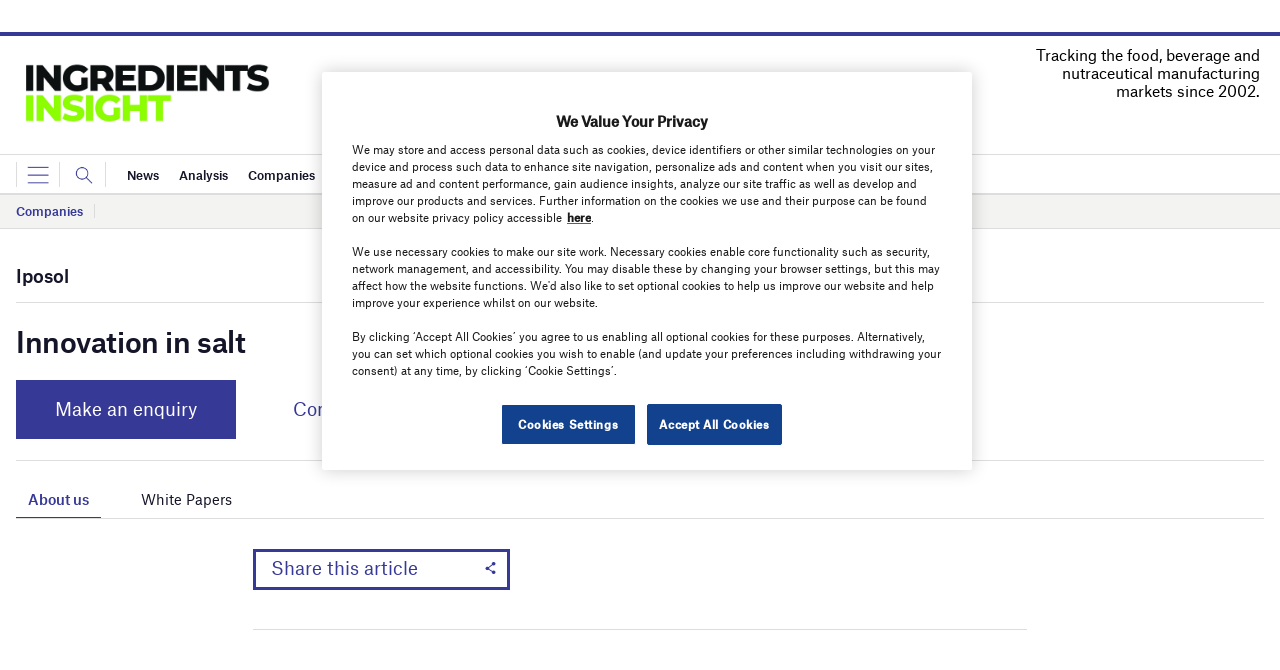

--- FILE ---
content_type: text/html; charset=utf-8
request_url: https://www.google.com/recaptcha/api2/anchor?ar=1&k=6LcjyIcUAAAAAHxgr_9sxzhGCxAjuNmo9c0RzZos&co=aHR0cHM6Ly93d3cuaW5ncmVkaWVudHMtaW5zaWdodC5jb206NDQz&hl=en&v=PoyoqOPhxBO7pBk68S4YbpHZ&size=normal&anchor-ms=20000&execute-ms=30000&cb=5jau32cwrjw
body_size: 49295
content:
<!DOCTYPE HTML><html dir="ltr" lang="en"><head><meta http-equiv="Content-Type" content="text/html; charset=UTF-8">
<meta http-equiv="X-UA-Compatible" content="IE=edge">
<title>reCAPTCHA</title>
<style type="text/css">
/* cyrillic-ext */
@font-face {
  font-family: 'Roboto';
  font-style: normal;
  font-weight: 400;
  font-stretch: 100%;
  src: url(//fonts.gstatic.com/s/roboto/v48/KFO7CnqEu92Fr1ME7kSn66aGLdTylUAMa3GUBHMdazTgWw.woff2) format('woff2');
  unicode-range: U+0460-052F, U+1C80-1C8A, U+20B4, U+2DE0-2DFF, U+A640-A69F, U+FE2E-FE2F;
}
/* cyrillic */
@font-face {
  font-family: 'Roboto';
  font-style: normal;
  font-weight: 400;
  font-stretch: 100%;
  src: url(//fonts.gstatic.com/s/roboto/v48/KFO7CnqEu92Fr1ME7kSn66aGLdTylUAMa3iUBHMdazTgWw.woff2) format('woff2');
  unicode-range: U+0301, U+0400-045F, U+0490-0491, U+04B0-04B1, U+2116;
}
/* greek-ext */
@font-face {
  font-family: 'Roboto';
  font-style: normal;
  font-weight: 400;
  font-stretch: 100%;
  src: url(//fonts.gstatic.com/s/roboto/v48/KFO7CnqEu92Fr1ME7kSn66aGLdTylUAMa3CUBHMdazTgWw.woff2) format('woff2');
  unicode-range: U+1F00-1FFF;
}
/* greek */
@font-face {
  font-family: 'Roboto';
  font-style: normal;
  font-weight: 400;
  font-stretch: 100%;
  src: url(//fonts.gstatic.com/s/roboto/v48/KFO7CnqEu92Fr1ME7kSn66aGLdTylUAMa3-UBHMdazTgWw.woff2) format('woff2');
  unicode-range: U+0370-0377, U+037A-037F, U+0384-038A, U+038C, U+038E-03A1, U+03A3-03FF;
}
/* math */
@font-face {
  font-family: 'Roboto';
  font-style: normal;
  font-weight: 400;
  font-stretch: 100%;
  src: url(//fonts.gstatic.com/s/roboto/v48/KFO7CnqEu92Fr1ME7kSn66aGLdTylUAMawCUBHMdazTgWw.woff2) format('woff2');
  unicode-range: U+0302-0303, U+0305, U+0307-0308, U+0310, U+0312, U+0315, U+031A, U+0326-0327, U+032C, U+032F-0330, U+0332-0333, U+0338, U+033A, U+0346, U+034D, U+0391-03A1, U+03A3-03A9, U+03B1-03C9, U+03D1, U+03D5-03D6, U+03F0-03F1, U+03F4-03F5, U+2016-2017, U+2034-2038, U+203C, U+2040, U+2043, U+2047, U+2050, U+2057, U+205F, U+2070-2071, U+2074-208E, U+2090-209C, U+20D0-20DC, U+20E1, U+20E5-20EF, U+2100-2112, U+2114-2115, U+2117-2121, U+2123-214F, U+2190, U+2192, U+2194-21AE, U+21B0-21E5, U+21F1-21F2, U+21F4-2211, U+2213-2214, U+2216-22FF, U+2308-230B, U+2310, U+2319, U+231C-2321, U+2336-237A, U+237C, U+2395, U+239B-23B7, U+23D0, U+23DC-23E1, U+2474-2475, U+25AF, U+25B3, U+25B7, U+25BD, U+25C1, U+25CA, U+25CC, U+25FB, U+266D-266F, U+27C0-27FF, U+2900-2AFF, U+2B0E-2B11, U+2B30-2B4C, U+2BFE, U+3030, U+FF5B, U+FF5D, U+1D400-1D7FF, U+1EE00-1EEFF;
}
/* symbols */
@font-face {
  font-family: 'Roboto';
  font-style: normal;
  font-weight: 400;
  font-stretch: 100%;
  src: url(//fonts.gstatic.com/s/roboto/v48/KFO7CnqEu92Fr1ME7kSn66aGLdTylUAMaxKUBHMdazTgWw.woff2) format('woff2');
  unicode-range: U+0001-000C, U+000E-001F, U+007F-009F, U+20DD-20E0, U+20E2-20E4, U+2150-218F, U+2190, U+2192, U+2194-2199, U+21AF, U+21E6-21F0, U+21F3, U+2218-2219, U+2299, U+22C4-22C6, U+2300-243F, U+2440-244A, U+2460-24FF, U+25A0-27BF, U+2800-28FF, U+2921-2922, U+2981, U+29BF, U+29EB, U+2B00-2BFF, U+4DC0-4DFF, U+FFF9-FFFB, U+10140-1018E, U+10190-1019C, U+101A0, U+101D0-101FD, U+102E0-102FB, U+10E60-10E7E, U+1D2C0-1D2D3, U+1D2E0-1D37F, U+1F000-1F0FF, U+1F100-1F1AD, U+1F1E6-1F1FF, U+1F30D-1F30F, U+1F315, U+1F31C, U+1F31E, U+1F320-1F32C, U+1F336, U+1F378, U+1F37D, U+1F382, U+1F393-1F39F, U+1F3A7-1F3A8, U+1F3AC-1F3AF, U+1F3C2, U+1F3C4-1F3C6, U+1F3CA-1F3CE, U+1F3D4-1F3E0, U+1F3ED, U+1F3F1-1F3F3, U+1F3F5-1F3F7, U+1F408, U+1F415, U+1F41F, U+1F426, U+1F43F, U+1F441-1F442, U+1F444, U+1F446-1F449, U+1F44C-1F44E, U+1F453, U+1F46A, U+1F47D, U+1F4A3, U+1F4B0, U+1F4B3, U+1F4B9, U+1F4BB, U+1F4BF, U+1F4C8-1F4CB, U+1F4D6, U+1F4DA, U+1F4DF, U+1F4E3-1F4E6, U+1F4EA-1F4ED, U+1F4F7, U+1F4F9-1F4FB, U+1F4FD-1F4FE, U+1F503, U+1F507-1F50B, U+1F50D, U+1F512-1F513, U+1F53E-1F54A, U+1F54F-1F5FA, U+1F610, U+1F650-1F67F, U+1F687, U+1F68D, U+1F691, U+1F694, U+1F698, U+1F6AD, U+1F6B2, U+1F6B9-1F6BA, U+1F6BC, U+1F6C6-1F6CF, U+1F6D3-1F6D7, U+1F6E0-1F6EA, U+1F6F0-1F6F3, U+1F6F7-1F6FC, U+1F700-1F7FF, U+1F800-1F80B, U+1F810-1F847, U+1F850-1F859, U+1F860-1F887, U+1F890-1F8AD, U+1F8B0-1F8BB, U+1F8C0-1F8C1, U+1F900-1F90B, U+1F93B, U+1F946, U+1F984, U+1F996, U+1F9E9, U+1FA00-1FA6F, U+1FA70-1FA7C, U+1FA80-1FA89, U+1FA8F-1FAC6, U+1FACE-1FADC, U+1FADF-1FAE9, U+1FAF0-1FAF8, U+1FB00-1FBFF;
}
/* vietnamese */
@font-face {
  font-family: 'Roboto';
  font-style: normal;
  font-weight: 400;
  font-stretch: 100%;
  src: url(//fonts.gstatic.com/s/roboto/v48/KFO7CnqEu92Fr1ME7kSn66aGLdTylUAMa3OUBHMdazTgWw.woff2) format('woff2');
  unicode-range: U+0102-0103, U+0110-0111, U+0128-0129, U+0168-0169, U+01A0-01A1, U+01AF-01B0, U+0300-0301, U+0303-0304, U+0308-0309, U+0323, U+0329, U+1EA0-1EF9, U+20AB;
}
/* latin-ext */
@font-face {
  font-family: 'Roboto';
  font-style: normal;
  font-weight: 400;
  font-stretch: 100%;
  src: url(//fonts.gstatic.com/s/roboto/v48/KFO7CnqEu92Fr1ME7kSn66aGLdTylUAMa3KUBHMdazTgWw.woff2) format('woff2');
  unicode-range: U+0100-02BA, U+02BD-02C5, U+02C7-02CC, U+02CE-02D7, U+02DD-02FF, U+0304, U+0308, U+0329, U+1D00-1DBF, U+1E00-1E9F, U+1EF2-1EFF, U+2020, U+20A0-20AB, U+20AD-20C0, U+2113, U+2C60-2C7F, U+A720-A7FF;
}
/* latin */
@font-face {
  font-family: 'Roboto';
  font-style: normal;
  font-weight: 400;
  font-stretch: 100%;
  src: url(//fonts.gstatic.com/s/roboto/v48/KFO7CnqEu92Fr1ME7kSn66aGLdTylUAMa3yUBHMdazQ.woff2) format('woff2');
  unicode-range: U+0000-00FF, U+0131, U+0152-0153, U+02BB-02BC, U+02C6, U+02DA, U+02DC, U+0304, U+0308, U+0329, U+2000-206F, U+20AC, U+2122, U+2191, U+2193, U+2212, U+2215, U+FEFF, U+FFFD;
}
/* cyrillic-ext */
@font-face {
  font-family: 'Roboto';
  font-style: normal;
  font-weight: 500;
  font-stretch: 100%;
  src: url(//fonts.gstatic.com/s/roboto/v48/KFO7CnqEu92Fr1ME7kSn66aGLdTylUAMa3GUBHMdazTgWw.woff2) format('woff2');
  unicode-range: U+0460-052F, U+1C80-1C8A, U+20B4, U+2DE0-2DFF, U+A640-A69F, U+FE2E-FE2F;
}
/* cyrillic */
@font-face {
  font-family: 'Roboto';
  font-style: normal;
  font-weight: 500;
  font-stretch: 100%;
  src: url(//fonts.gstatic.com/s/roboto/v48/KFO7CnqEu92Fr1ME7kSn66aGLdTylUAMa3iUBHMdazTgWw.woff2) format('woff2');
  unicode-range: U+0301, U+0400-045F, U+0490-0491, U+04B0-04B1, U+2116;
}
/* greek-ext */
@font-face {
  font-family: 'Roboto';
  font-style: normal;
  font-weight: 500;
  font-stretch: 100%;
  src: url(//fonts.gstatic.com/s/roboto/v48/KFO7CnqEu92Fr1ME7kSn66aGLdTylUAMa3CUBHMdazTgWw.woff2) format('woff2');
  unicode-range: U+1F00-1FFF;
}
/* greek */
@font-face {
  font-family: 'Roboto';
  font-style: normal;
  font-weight: 500;
  font-stretch: 100%;
  src: url(//fonts.gstatic.com/s/roboto/v48/KFO7CnqEu92Fr1ME7kSn66aGLdTylUAMa3-UBHMdazTgWw.woff2) format('woff2');
  unicode-range: U+0370-0377, U+037A-037F, U+0384-038A, U+038C, U+038E-03A1, U+03A3-03FF;
}
/* math */
@font-face {
  font-family: 'Roboto';
  font-style: normal;
  font-weight: 500;
  font-stretch: 100%;
  src: url(//fonts.gstatic.com/s/roboto/v48/KFO7CnqEu92Fr1ME7kSn66aGLdTylUAMawCUBHMdazTgWw.woff2) format('woff2');
  unicode-range: U+0302-0303, U+0305, U+0307-0308, U+0310, U+0312, U+0315, U+031A, U+0326-0327, U+032C, U+032F-0330, U+0332-0333, U+0338, U+033A, U+0346, U+034D, U+0391-03A1, U+03A3-03A9, U+03B1-03C9, U+03D1, U+03D5-03D6, U+03F0-03F1, U+03F4-03F5, U+2016-2017, U+2034-2038, U+203C, U+2040, U+2043, U+2047, U+2050, U+2057, U+205F, U+2070-2071, U+2074-208E, U+2090-209C, U+20D0-20DC, U+20E1, U+20E5-20EF, U+2100-2112, U+2114-2115, U+2117-2121, U+2123-214F, U+2190, U+2192, U+2194-21AE, U+21B0-21E5, U+21F1-21F2, U+21F4-2211, U+2213-2214, U+2216-22FF, U+2308-230B, U+2310, U+2319, U+231C-2321, U+2336-237A, U+237C, U+2395, U+239B-23B7, U+23D0, U+23DC-23E1, U+2474-2475, U+25AF, U+25B3, U+25B7, U+25BD, U+25C1, U+25CA, U+25CC, U+25FB, U+266D-266F, U+27C0-27FF, U+2900-2AFF, U+2B0E-2B11, U+2B30-2B4C, U+2BFE, U+3030, U+FF5B, U+FF5D, U+1D400-1D7FF, U+1EE00-1EEFF;
}
/* symbols */
@font-face {
  font-family: 'Roboto';
  font-style: normal;
  font-weight: 500;
  font-stretch: 100%;
  src: url(//fonts.gstatic.com/s/roboto/v48/KFO7CnqEu92Fr1ME7kSn66aGLdTylUAMaxKUBHMdazTgWw.woff2) format('woff2');
  unicode-range: U+0001-000C, U+000E-001F, U+007F-009F, U+20DD-20E0, U+20E2-20E4, U+2150-218F, U+2190, U+2192, U+2194-2199, U+21AF, U+21E6-21F0, U+21F3, U+2218-2219, U+2299, U+22C4-22C6, U+2300-243F, U+2440-244A, U+2460-24FF, U+25A0-27BF, U+2800-28FF, U+2921-2922, U+2981, U+29BF, U+29EB, U+2B00-2BFF, U+4DC0-4DFF, U+FFF9-FFFB, U+10140-1018E, U+10190-1019C, U+101A0, U+101D0-101FD, U+102E0-102FB, U+10E60-10E7E, U+1D2C0-1D2D3, U+1D2E0-1D37F, U+1F000-1F0FF, U+1F100-1F1AD, U+1F1E6-1F1FF, U+1F30D-1F30F, U+1F315, U+1F31C, U+1F31E, U+1F320-1F32C, U+1F336, U+1F378, U+1F37D, U+1F382, U+1F393-1F39F, U+1F3A7-1F3A8, U+1F3AC-1F3AF, U+1F3C2, U+1F3C4-1F3C6, U+1F3CA-1F3CE, U+1F3D4-1F3E0, U+1F3ED, U+1F3F1-1F3F3, U+1F3F5-1F3F7, U+1F408, U+1F415, U+1F41F, U+1F426, U+1F43F, U+1F441-1F442, U+1F444, U+1F446-1F449, U+1F44C-1F44E, U+1F453, U+1F46A, U+1F47D, U+1F4A3, U+1F4B0, U+1F4B3, U+1F4B9, U+1F4BB, U+1F4BF, U+1F4C8-1F4CB, U+1F4D6, U+1F4DA, U+1F4DF, U+1F4E3-1F4E6, U+1F4EA-1F4ED, U+1F4F7, U+1F4F9-1F4FB, U+1F4FD-1F4FE, U+1F503, U+1F507-1F50B, U+1F50D, U+1F512-1F513, U+1F53E-1F54A, U+1F54F-1F5FA, U+1F610, U+1F650-1F67F, U+1F687, U+1F68D, U+1F691, U+1F694, U+1F698, U+1F6AD, U+1F6B2, U+1F6B9-1F6BA, U+1F6BC, U+1F6C6-1F6CF, U+1F6D3-1F6D7, U+1F6E0-1F6EA, U+1F6F0-1F6F3, U+1F6F7-1F6FC, U+1F700-1F7FF, U+1F800-1F80B, U+1F810-1F847, U+1F850-1F859, U+1F860-1F887, U+1F890-1F8AD, U+1F8B0-1F8BB, U+1F8C0-1F8C1, U+1F900-1F90B, U+1F93B, U+1F946, U+1F984, U+1F996, U+1F9E9, U+1FA00-1FA6F, U+1FA70-1FA7C, U+1FA80-1FA89, U+1FA8F-1FAC6, U+1FACE-1FADC, U+1FADF-1FAE9, U+1FAF0-1FAF8, U+1FB00-1FBFF;
}
/* vietnamese */
@font-face {
  font-family: 'Roboto';
  font-style: normal;
  font-weight: 500;
  font-stretch: 100%;
  src: url(//fonts.gstatic.com/s/roboto/v48/KFO7CnqEu92Fr1ME7kSn66aGLdTylUAMa3OUBHMdazTgWw.woff2) format('woff2');
  unicode-range: U+0102-0103, U+0110-0111, U+0128-0129, U+0168-0169, U+01A0-01A1, U+01AF-01B0, U+0300-0301, U+0303-0304, U+0308-0309, U+0323, U+0329, U+1EA0-1EF9, U+20AB;
}
/* latin-ext */
@font-face {
  font-family: 'Roboto';
  font-style: normal;
  font-weight: 500;
  font-stretch: 100%;
  src: url(//fonts.gstatic.com/s/roboto/v48/KFO7CnqEu92Fr1ME7kSn66aGLdTylUAMa3KUBHMdazTgWw.woff2) format('woff2');
  unicode-range: U+0100-02BA, U+02BD-02C5, U+02C7-02CC, U+02CE-02D7, U+02DD-02FF, U+0304, U+0308, U+0329, U+1D00-1DBF, U+1E00-1E9F, U+1EF2-1EFF, U+2020, U+20A0-20AB, U+20AD-20C0, U+2113, U+2C60-2C7F, U+A720-A7FF;
}
/* latin */
@font-face {
  font-family: 'Roboto';
  font-style: normal;
  font-weight: 500;
  font-stretch: 100%;
  src: url(//fonts.gstatic.com/s/roboto/v48/KFO7CnqEu92Fr1ME7kSn66aGLdTylUAMa3yUBHMdazQ.woff2) format('woff2');
  unicode-range: U+0000-00FF, U+0131, U+0152-0153, U+02BB-02BC, U+02C6, U+02DA, U+02DC, U+0304, U+0308, U+0329, U+2000-206F, U+20AC, U+2122, U+2191, U+2193, U+2212, U+2215, U+FEFF, U+FFFD;
}
/* cyrillic-ext */
@font-face {
  font-family: 'Roboto';
  font-style: normal;
  font-weight: 900;
  font-stretch: 100%;
  src: url(//fonts.gstatic.com/s/roboto/v48/KFO7CnqEu92Fr1ME7kSn66aGLdTylUAMa3GUBHMdazTgWw.woff2) format('woff2');
  unicode-range: U+0460-052F, U+1C80-1C8A, U+20B4, U+2DE0-2DFF, U+A640-A69F, U+FE2E-FE2F;
}
/* cyrillic */
@font-face {
  font-family: 'Roboto';
  font-style: normal;
  font-weight: 900;
  font-stretch: 100%;
  src: url(//fonts.gstatic.com/s/roboto/v48/KFO7CnqEu92Fr1ME7kSn66aGLdTylUAMa3iUBHMdazTgWw.woff2) format('woff2');
  unicode-range: U+0301, U+0400-045F, U+0490-0491, U+04B0-04B1, U+2116;
}
/* greek-ext */
@font-face {
  font-family: 'Roboto';
  font-style: normal;
  font-weight: 900;
  font-stretch: 100%;
  src: url(//fonts.gstatic.com/s/roboto/v48/KFO7CnqEu92Fr1ME7kSn66aGLdTylUAMa3CUBHMdazTgWw.woff2) format('woff2');
  unicode-range: U+1F00-1FFF;
}
/* greek */
@font-face {
  font-family: 'Roboto';
  font-style: normal;
  font-weight: 900;
  font-stretch: 100%;
  src: url(//fonts.gstatic.com/s/roboto/v48/KFO7CnqEu92Fr1ME7kSn66aGLdTylUAMa3-UBHMdazTgWw.woff2) format('woff2');
  unicode-range: U+0370-0377, U+037A-037F, U+0384-038A, U+038C, U+038E-03A1, U+03A3-03FF;
}
/* math */
@font-face {
  font-family: 'Roboto';
  font-style: normal;
  font-weight: 900;
  font-stretch: 100%;
  src: url(//fonts.gstatic.com/s/roboto/v48/KFO7CnqEu92Fr1ME7kSn66aGLdTylUAMawCUBHMdazTgWw.woff2) format('woff2');
  unicode-range: U+0302-0303, U+0305, U+0307-0308, U+0310, U+0312, U+0315, U+031A, U+0326-0327, U+032C, U+032F-0330, U+0332-0333, U+0338, U+033A, U+0346, U+034D, U+0391-03A1, U+03A3-03A9, U+03B1-03C9, U+03D1, U+03D5-03D6, U+03F0-03F1, U+03F4-03F5, U+2016-2017, U+2034-2038, U+203C, U+2040, U+2043, U+2047, U+2050, U+2057, U+205F, U+2070-2071, U+2074-208E, U+2090-209C, U+20D0-20DC, U+20E1, U+20E5-20EF, U+2100-2112, U+2114-2115, U+2117-2121, U+2123-214F, U+2190, U+2192, U+2194-21AE, U+21B0-21E5, U+21F1-21F2, U+21F4-2211, U+2213-2214, U+2216-22FF, U+2308-230B, U+2310, U+2319, U+231C-2321, U+2336-237A, U+237C, U+2395, U+239B-23B7, U+23D0, U+23DC-23E1, U+2474-2475, U+25AF, U+25B3, U+25B7, U+25BD, U+25C1, U+25CA, U+25CC, U+25FB, U+266D-266F, U+27C0-27FF, U+2900-2AFF, U+2B0E-2B11, U+2B30-2B4C, U+2BFE, U+3030, U+FF5B, U+FF5D, U+1D400-1D7FF, U+1EE00-1EEFF;
}
/* symbols */
@font-face {
  font-family: 'Roboto';
  font-style: normal;
  font-weight: 900;
  font-stretch: 100%;
  src: url(//fonts.gstatic.com/s/roboto/v48/KFO7CnqEu92Fr1ME7kSn66aGLdTylUAMaxKUBHMdazTgWw.woff2) format('woff2');
  unicode-range: U+0001-000C, U+000E-001F, U+007F-009F, U+20DD-20E0, U+20E2-20E4, U+2150-218F, U+2190, U+2192, U+2194-2199, U+21AF, U+21E6-21F0, U+21F3, U+2218-2219, U+2299, U+22C4-22C6, U+2300-243F, U+2440-244A, U+2460-24FF, U+25A0-27BF, U+2800-28FF, U+2921-2922, U+2981, U+29BF, U+29EB, U+2B00-2BFF, U+4DC0-4DFF, U+FFF9-FFFB, U+10140-1018E, U+10190-1019C, U+101A0, U+101D0-101FD, U+102E0-102FB, U+10E60-10E7E, U+1D2C0-1D2D3, U+1D2E0-1D37F, U+1F000-1F0FF, U+1F100-1F1AD, U+1F1E6-1F1FF, U+1F30D-1F30F, U+1F315, U+1F31C, U+1F31E, U+1F320-1F32C, U+1F336, U+1F378, U+1F37D, U+1F382, U+1F393-1F39F, U+1F3A7-1F3A8, U+1F3AC-1F3AF, U+1F3C2, U+1F3C4-1F3C6, U+1F3CA-1F3CE, U+1F3D4-1F3E0, U+1F3ED, U+1F3F1-1F3F3, U+1F3F5-1F3F7, U+1F408, U+1F415, U+1F41F, U+1F426, U+1F43F, U+1F441-1F442, U+1F444, U+1F446-1F449, U+1F44C-1F44E, U+1F453, U+1F46A, U+1F47D, U+1F4A3, U+1F4B0, U+1F4B3, U+1F4B9, U+1F4BB, U+1F4BF, U+1F4C8-1F4CB, U+1F4D6, U+1F4DA, U+1F4DF, U+1F4E3-1F4E6, U+1F4EA-1F4ED, U+1F4F7, U+1F4F9-1F4FB, U+1F4FD-1F4FE, U+1F503, U+1F507-1F50B, U+1F50D, U+1F512-1F513, U+1F53E-1F54A, U+1F54F-1F5FA, U+1F610, U+1F650-1F67F, U+1F687, U+1F68D, U+1F691, U+1F694, U+1F698, U+1F6AD, U+1F6B2, U+1F6B9-1F6BA, U+1F6BC, U+1F6C6-1F6CF, U+1F6D3-1F6D7, U+1F6E0-1F6EA, U+1F6F0-1F6F3, U+1F6F7-1F6FC, U+1F700-1F7FF, U+1F800-1F80B, U+1F810-1F847, U+1F850-1F859, U+1F860-1F887, U+1F890-1F8AD, U+1F8B0-1F8BB, U+1F8C0-1F8C1, U+1F900-1F90B, U+1F93B, U+1F946, U+1F984, U+1F996, U+1F9E9, U+1FA00-1FA6F, U+1FA70-1FA7C, U+1FA80-1FA89, U+1FA8F-1FAC6, U+1FACE-1FADC, U+1FADF-1FAE9, U+1FAF0-1FAF8, U+1FB00-1FBFF;
}
/* vietnamese */
@font-face {
  font-family: 'Roboto';
  font-style: normal;
  font-weight: 900;
  font-stretch: 100%;
  src: url(//fonts.gstatic.com/s/roboto/v48/KFO7CnqEu92Fr1ME7kSn66aGLdTylUAMa3OUBHMdazTgWw.woff2) format('woff2');
  unicode-range: U+0102-0103, U+0110-0111, U+0128-0129, U+0168-0169, U+01A0-01A1, U+01AF-01B0, U+0300-0301, U+0303-0304, U+0308-0309, U+0323, U+0329, U+1EA0-1EF9, U+20AB;
}
/* latin-ext */
@font-face {
  font-family: 'Roboto';
  font-style: normal;
  font-weight: 900;
  font-stretch: 100%;
  src: url(//fonts.gstatic.com/s/roboto/v48/KFO7CnqEu92Fr1ME7kSn66aGLdTylUAMa3KUBHMdazTgWw.woff2) format('woff2');
  unicode-range: U+0100-02BA, U+02BD-02C5, U+02C7-02CC, U+02CE-02D7, U+02DD-02FF, U+0304, U+0308, U+0329, U+1D00-1DBF, U+1E00-1E9F, U+1EF2-1EFF, U+2020, U+20A0-20AB, U+20AD-20C0, U+2113, U+2C60-2C7F, U+A720-A7FF;
}
/* latin */
@font-face {
  font-family: 'Roboto';
  font-style: normal;
  font-weight: 900;
  font-stretch: 100%;
  src: url(//fonts.gstatic.com/s/roboto/v48/KFO7CnqEu92Fr1ME7kSn66aGLdTylUAMa3yUBHMdazQ.woff2) format('woff2');
  unicode-range: U+0000-00FF, U+0131, U+0152-0153, U+02BB-02BC, U+02C6, U+02DA, U+02DC, U+0304, U+0308, U+0329, U+2000-206F, U+20AC, U+2122, U+2191, U+2193, U+2212, U+2215, U+FEFF, U+FFFD;
}

</style>
<link rel="stylesheet" type="text/css" href="https://www.gstatic.com/recaptcha/releases/PoyoqOPhxBO7pBk68S4YbpHZ/styles__ltr.css">
<script nonce="qLXysVON5z3FV0vZ6nhfSQ" type="text/javascript">window['__recaptcha_api'] = 'https://www.google.com/recaptcha/api2/';</script>
<script type="text/javascript" src="https://www.gstatic.com/recaptcha/releases/PoyoqOPhxBO7pBk68S4YbpHZ/recaptcha__en.js" nonce="qLXysVON5z3FV0vZ6nhfSQ">
      
    </script></head>
<body><div id="rc-anchor-alert" class="rc-anchor-alert"></div>
<input type="hidden" id="recaptcha-token" value="[base64]">
<script type="text/javascript" nonce="qLXysVON5z3FV0vZ6nhfSQ">
      recaptcha.anchor.Main.init("[\x22ainput\x22,[\x22bgdata\x22,\x22\x22,\[base64]/[base64]/UltIKytdPWE6KGE8MjA0OD9SW0grK109YT4+NnwxOTI6KChhJjY0NTEyKT09NTUyOTYmJnErMTxoLmxlbmd0aCYmKGguY2hhckNvZGVBdChxKzEpJjY0NTEyKT09NTYzMjA/[base64]/MjU1OlI/[base64]/[base64]/[base64]/[base64]/[base64]/[base64]/[base64]/[base64]/[base64]/[base64]\x22,\[base64]\\u003d\\u003d\x22,\x22ajTCkMOBwo3DrEXDnsKDwpREw7rDqsOoKcKCw4AAw5PDucO7QsKrAcKkw6/[base64]/DvEAsw6Fzcw9yeRlqw4ZGWDVow6DDsh1MMcO4e8KnBQ57LBLDocKOwrhDwpXDlX4Qwp7CqDZ7LMK/VsKwUHrCqGPDjsKNAcKLwofDo8OGD8KVcMKvOzsIw7N8wprCmTpBesOuwrA8wr7CncKMHwzDtcOUwrl0EWTClBhXwrbDkWLDgMOkKsOJTcOffMO7PiHDkUsbCcKnYMODwqrDjXlnLMONwodSBgzCsMOhwpbDk8OKLFFjwrvCuk/Dtjs9w5Ykw5lHwqnCkigkw54OwpVnw6TCjsK3wqtdGzFkIH0nBWTCt1fCoMOEwqBcw7BVBcOmwod/SAZYw4EKw7LDtcK2wpRKNGLDr8KNNcObY8KTw6DCmMO5KEXDtS0UEMKFbsO/[base64]/DnsODw63DgcKaScOHFcO/w6hUwo0WK3hXa8O5K8OHwpsqaU5sA2w/asKPNWl0YxzDh8KDwosgwo4KLAfDvMOKcMOzFMKpw4fDu8KPHBBSw7TCuy1swo1PAcKWTsKgwr7CtmPCv8OIXcK6wqFMTR/Ds8O1w4x/w4E/[base64]/w6FOd8KhUcOhCTrDo14VwoPCrW/DssKDYnHDk8OMwqjCk3EiwrrCicKtYcO8woXDhk9CAjvClcKjw5/CkMKZEhJRSToVdsKOwrXCtcO7w5PCtWzDkBPDnMKUw6vDs31oQsKSNcKlck15S8OXwo0QwrsXbFnDscOweGdOBMKbwqHCpzRKw59QJ2EWR1bDrErCtMKHwpXDgcOmOCrDk8K2w67DvMKwLgsUKUvCn8KVcH/[base64]/DowrDkcKmVcKnwpPDrMOGMBRcFj/CjlktJzQjF8KWw7lrwrI9bDAHPMO3w5wjUcKiw4xVTMK0woM/wrPCi3zCjRhsSMKqwqrChMOjwpPDgcKmw7DCssK/w5/[base64]/[base64]/[base64]/CscK5CsK3WMOzw6kswoZswqFGw6nCnUnClVg6RMKJwplWw5EQJHhuwq4Bw7bDgsKOw6/Dn0FfJsKgw6/[base64]/DhRIRXXlWEsOhwq8OCMKZwqzDqcKHwrzDkQEBw5BYWmdaG8Omw77Cs3wTfMKhwr/ClgJ5HXnCmjMUQ8OaOcKrSUDDi8Ohb8Kcw4gWwoLDmCzDixVBMQRcCGbDq8OrFRLDjsKQOcK7KU5uM8Kdw4xvbcKUw6p2w4zCnxrCnMKiaHzCvA/DkUTDo8KKw5VybcKnwoXDs8OWH8OAw5PDmcOswrVGwqnDl8OBIXMSw6/[base64]/wpQnwrslw6INZcKANn/DosKsw6LCqsOGw44ew6sMJgHCj183QcOFw4/[base64]/[base64]/DnGVeTEXDuMKkwpVmblbCl3/[base64]/[base64]/DmBlWY8OPw5NkwpNtw7Nkw6gqbMKIEsKxKcOiM1YOXhVaWgrDtEDDt8KCEcKHwo8CbyQZOsOGwqjDkD7DmxxtD8KowrfCs8OHw4LDr8KjAsO5w4/DhzzCvcO8wqDDrzUEAsOJw5dJwpRmwrNJwqAQwrpWw5l8A1Q5G8KIQcKPw6FVOMKGwqbDtsOGw7jDtMKmBsKdJR3DvMKfXS1HHsO5fGXDssKkYsKLEQR/OMObBmcQwoPDpSMtV8Kjw7tww4XCnMKSwpXDr8Kww5/CpinChl/CjMKBJC5HeCA+w4/Ctk7Djh3CkC3CqMKBw5sUwp4Fw4B7dFd7SjDCtkQrwo8Qw6R2w5rDvQnDvizDlcKQEVZ2w5DDkMOZw4HCrjjCr8KkdsOUw55awpshX3JQRMK4w6DDtcOFwpjCicKODsOEKjXCuwdFwpDChcOmKMKKw411w4N6NMOXw4JQblTCmcOCwo9vQ8KDERTCocO/SiwhU1caXEzCp3phHG3Dm8K5AG5bYsOxVMKDw5nCoFHCqcOIw4sxwoXCkCjCvsOyDEzCpsKdXsK9CSbDomrDsxJnw7ksw7xjwr/CrVjDk8K9AVLCjsOMD2XDq23Cgx4iwovDuFwNwo0lwrLCuhxzw4UETMO7X8KpwpvDkicnw4DCjMOdZsOOwp50w6cZwoDCpHosPFXCoDbCvsK0w4bCjFzDr1YlaR4GAcKswrZnw53DpcKzwr7DglbCqzk3wpsEWsKvwrvDgcKyw6HCoAFowr1lLsK2wovChMO/elAewp0wCMOkfMO/w5AVZSLDtlALw7nCucKZYVMpW3fCn8KyUcOOwoXDt8K1PsKDw606LMONXGrCrXjDj8KVUcOjwofCgsKAwpQyQyFQw61RbBDDl8O2w6NVFSnDoCTDqMKjwpxtYTUCw7vCggA8wokhJi/DhMOuw6rCmnFtw517woPCgGbDqiVCw6PDhHXDqcOFw7gGZsKVwr/Dok7Cn3vDr8KOwpIwd2cuw5ZHwosxb8OoG8OEw6fCmlvCqDjCrMKdS3lMV8O2w7fCl8OSwrjCuMKNGgJHGwDDtnTDp8OmZSwFZcKeI8Kgw73DhMONOMKnw6kMa8KZwqNFHcOkw4rDkyFWw5/[base64]/[base64]/Ck8OGw7TDq8OPwpp6wrXCmMK8w5Rcw4h4w6gVw7HCtTluw6A+wrM5w61ZQ8KAbcKpTsKRw5UxN8Kbwqdnf8Oyw6AYwqNCwppew5DCgsOYKcOMw7HCkAo+wotYw7klaCJ5w47Dn8KbwqLDnD/[base64]/A8O4dVd9EMKcw6LCiMK9TW3CoCbDtCTCsMKww798wrY8fcOvw5nDjcOXw6t6wrBBO8OnEExNwq8gVEfDnMOVUsOAw7TCkH1UPQbDlRPDs8KUw5vCuMOwwq7DsyIRw57DlFzCuMOkw68xwpfCrgRqDsKBHMKRw5/[base64]/[base64]/Drh7DhMODJXHCrBnCq8K3w7dAHcK9BxIcw6PCnzrDpzzDj8O2ecOswqjDpychQWLCgS7DhXnChR0DYyzCucOUwocdw6jDocK2WzPCujpDKHnClcKhw5jDphHDp8OhB1TDi8OyJyNJw5NTwonDucKwdR/[base64]/NsKjw5F8wqDCp8KZO1vClMKRGxQkw703w4ZAW3PCk8OYMXvDmSURGB4bVCxPwqdCRALDtjPDq8KBJzQtJMK+IcKrwpl8BxPDpFvDt1kPw7xySFbDo8KPw4XDozPDk8OxXsOgw6oGCwNUODHDhTtWwpvCvMOFA2TDlcKNCSBEFsOlw7nDlsKCw7DCoxPCocOzKl/CmcKHw5EWwqbCiyXCn8ObJsO8w4g/PDUbworDhjpjRSTDpD0TdwdMw4AAw6TDnsObw44ZEztgBjYkwqPCnUHCsUYnG8KfSgjDqMOqYiTDogTDssK6XQJeRcK/woXCnH0xw6rCk8OAdsOVw7LDr8Osw6d2w7fDocKwWQvCvF58wpbDpcOEwpIxfwPDusOZecKGw5MEEsORw6PDs8OKw4fCi8OIFsOdwrjDi8KPdSIvSw4VG2MTw7x/QkNyACZ3CMKEDMKdTErDgcKZUTUDw7/DuD3CvMKyF8OhHsOhwrnCq3V2VQR7wot5OsK7wosbDMOdw53DiEXCgTU8w5jDumh5w5M0KVlgw5HClcO6H2rDt8KJOcKzbsK/X8Opw4/CrHjDv8KTC8OuKm/DtwDDn8O/[base64]/Cu3oXa2cGaiE2wqXDm8OFwr4ew4zCj8KRaH/DgcK6RxvCmXvDqhPCpAt8w60+w6zCmR4yw7nDsDxAJ3zCmgQuQ3PDmhcPw6DCl8O5TcOYwqLCrsOmAcOpOcOSw5RzwpA7wpjCmGPDsQMJwojDjxJ/woXDrBjDrcOXYsOmQilGI8OIGiA+w5jCtMO7w6N9e8OxfWzCt2DDtRHChMOKDj5TaMO2w7vCjBvCnsO8wq/[base64]/LTABQVnDrzdlwqjCkMKfZ8O0dsOAw5vDjADCg2hcw6bDvMKFEzrDuF8BWhjDjUcMFzoXa2/[base64]/woAbw5LCmcKhaMKrwr0Kw7wZw4llfXrDoSkawpALwo82wrLDtcK7CsONwpjDlhgIw4IZH8OTbFXCoxNow7kZdl1Mw7/DtUcWcMKXbsOJX8KYDcOPSEXCqRfDmsO2QMKTGhvDsmnDl8KsSMOkw5dVAsKnV8KxwoTCscO6wrRLRcO+wozDixjCtsO0wo/DrMOuC2o2AgPDkRPDmCkSC8K3GwzCt8KOw7EOPz4DwpfDucKpezTCsndcw67Cj0NtXMKJX8OXw6Vxwo5YbglNwq/DvSDClMKcW1oGRkBfM1vCsMOrf2jDm3fCrVo4WMOSw4jCh8KOIDh+w7Q7wr7CsSoRb1rCvjswwq1ewpNIWE4TN8Odw63CgcK1wpxxw5jDgMKXDg3CvMOiwphow4XClyvCpcO9GSDCscKaw5F1w4Q3wrrCvMOtwoE2w4rCnlDDpMKtwqs/LFzCmsKnY0rDoGU2ZG/[base64]/[base64]/w65cPcOjwrxAw5BKLcO1w4/[base64]/[base64]/CiMKEDcOZEAXCh8KpwqJPwogewqnDl8Okw6DCungBwpA0w60kL8KlXcOtHgcCGcKGw53Crx4rTkDDr8OIcRZ7e8KpCi5qwq5cCQfDuMKvf8OmQj/[base64]/DusKwT0kzThrDnMODwp7DhlnChMOUfwBpLCPDlcODADbCvMOOw47DthzDq34/IMKFw4Zvw4PDiCw6wozDlGZzfsOewooiw4Z9w5wgJMK3McOdNMK0asOnw7kmwpZww60OZsKmDcOYUsKSw7DCs8KFw4DDnDwTwr7DuG1nXMOoU8KWOMK/cMO6VgQoVMOnw7TDo8Obw43CgcK1a1lYUsKpAGVvwp3DpsOywqbCrMKhG8O/[base64]/DpsKxw71Gw7x2LsKjw5hXasOTRkjCncO6K0jDrUbCnV5RSMOgNVDDs0LDtGjCpUvDhGPCp05QfcOSasKywrvDqsKTw4fDnFzDjGPCmG7CocOmwpo5OU7DsHjDk0jCscK2NsKrw7ImwohwVMKVX0dJw69gZnINwqXCqcOAJ8KpUxXDomrCssKRwo/[base64]/DhsOSYcKUw6PCh8OHN8K0wpfCisOuwpM7woArEsKIw7ABwos3AndSVUpQM8OOaXnDpsOif8KmUsKNw7YKw6hoFlwpfcOXwqnDmzoeH8KFw7/CpcOzwqTDnjk1wpHCh1RvwoUvw4B2w5XDu8Kxwp4tb8KteVROdCfCpHxJw6NAe1lUw4/Dj8KVw5zCmyAjwonDgsKXMBnDhMKlwqbDmsOAw7TDqnzDucOKUsO1DMKTwqzChMKGw6fCv8Krw5/Co8KVwr9hPRQUw5DCi17CjxoUcsKMfMOiwr/Dk8OMw6EKwrDCpcKCw5c1RAR3LxUPw6JNw5zCgMOabcKKAgbClMKLwoPDh8OkIcO6AMKaOcKvPsKMRQzDsCrCjiHDsGPCvsO3NE/DiHHDs8KBw4oswo7DuRByw6vDgMOFe8KZTlRJFn0kw4B5b8K/[base64]/[base64]/CsjfCj8KPwoHCpxR7M2hXbRTDnkd7w7jDqBJNw4BzE2vDm8Kww5jDh8K9fEHCrlDCrMKlPMKvJj45w7nDm8OqwpLDrywaB8KpIMOWwr3Dh07DoBvCtnbClWDDiCZoLcOmEXVbZAAswrQfS8KNw6F6eMK5U0gdTl3CnSTCoMOnch/CriQPNcKqKnLDmMOmK3XDrcOyTMOBMVguw6/DhcONej/[base64]/CgzQifBZPPMKpG8OXPMO+cMKcwroGwq7Cu8O1IsKeWBrDlCklwpAqTsKawpPDpsKPwqUrwph9NGjCr3LCqDXDp0/CuS5MwpwjWyM5Eipow5w7ZMKIwozDhB7CvcOoLGTDgCTCiTbChxR8MkAcbxwuw4heEMK8UcOHw71aeFvDs8OIw53DoTzCsMO0bShKBRHDgsKIw542w582w47DgndDUsKGIMOFYn/CqSk4wojDrcKtwoYRwpscSsOSw5BBwpY3wp8dVsKAw7/DvsKXO8O2CH/[base64]/LjnCmXoawqN7EcKHUkNiZ3bDrFtmw45NwrPDngnDm3oXwotdC2LCvGbCq8OzwrBdbUbDjMKawqPCr8O4w5EzVsOyZSrDq8OTFxhaw74SDjhsRsKcIcK2HSPDtjI9Qn3CpVtyw6NuP1zDqMO1BcOCwpHDvjXCr8Kqw5/DocOsFUMkwrbCscKuwqJCwrN3BsOSGcOoasKkwpB8wqjDuzHCnsOAPArClUXCqsO0ZjbDusODc8Opw7TCjcOuwrEiwoMKejTDn8OAJT08wrnCuynCrnTDrFQ7EwBdwpfDm1caD2PDl1TDqMOraT9Sw5ZiNSQSd8OBf8K9Jh3Ck2PDjsO4w4AKwqp5LnRaw6Qiw6LCgh/CkWcZAcOsD3kZwr0KecODEsO4w6nDsh9KwqxTw6nDlE/CtE7DiMOiO3vDlDrCo1VFw6UleXTDgsKNwrEzD8Osw5vDlyvCsA/CuEJBVcO/L8OQY8OKWCg1WCZVwrl0w4/DsgA0RsOKwqHDl8OzwpwAccKTBMKzw7ZPw5c4AMOawqTDuTfCujLCq8OmNw/[base64]/DsRhLwqLCmsKow6jDpMKEa8K7CjHCpcOQwqrDgMOew5hqw6TCoQMaKG1dw53CvsOhCFYSLsKLw4JdeGfCpsOBEGDCkh95wqMTw5BEw711EgUaw6/DrMKYZi7DvA4Sw77CpB1fe8K8w5rCmMKNw6xhw710csOcMGvDoArCk0VkIMKFwqFew5/DpSw/[base64]/[base64]/DlsKSfF1qN0nDkMKXQjrCvFc5w4IBw4I5ORMTOmfCpMKLVVXClsK5Z8KbasOXwqh+M8KuakBZw6HDqnPDjCQvw6YdZTZOw6lPwojDvV/[base64]/CpsO+w5prwpg+w6nDrWvCtMOpwpvCuFHDvcK7LkAnw4YWw4VucsKkwrgXWcOKw4TDijbDvFPDiCoFwolowozDgSLDisKpU8OXwqrCs8Kmw4EQODbDpyJ4wrlawr9fwp5qw4p7eMKZQBDCq8OQwprCl8KCGDtBwpdPGy5Aw4/CvXbCtlArHcOeCljDrETDjcKXwqDDiyMlw7XCjMKmw5wrZ8KFwoHDgT/[base64]/CvsOOw7hmwqHDkl1sM8KUw619IzTCisKrw53Dqy7DpSHDocKOw70BGx9fw7M0w5XDg8KQw7dTwr/DpQAZw4/[base64]/Dq3Ayw73DicO/OcOnwo/DjC7CmMKsSw3CoFlaw7Vcw5hGw4F2XMOKCXI4Snw1w4sZDhrDuMKDZ8Oww7/DncOkwpFwRjbDkU7CvHxCb1bDtcO+GMO0wosPXsKsEMOTRMKDwrgSVyYmLBPCi8KXw6Y0wqfDg8KtwoIvwptEw4REBcKMw6EifcKfw4I8C03CrhtSDGzCs0fCoBUswrXCtQvDicKIw7rCsjoMb8KLUyk5XcO/R8OKwpbDjsOBw6Jqw6TCrsOzbRDDvlVlwpLClkF4ccOnw4NYwrnCkgDCpkcfWDwiw7TDqcOew5dOwpM+w5nDjsKUEC/CqMKWwqYhw4MLE8KCSEjCmMKkwr/CssOKw73DkkA3wqbDikAaw6NKdC/DvMO0FSwfUyA2ZsOOVsKmNlJSAcOpw7TDmWBdwo8GOxTDhGpUw7PCjX/DmsKEch97w7HDhGd5wpPCnyh4SXjDgBXCohvCgMOUwr7Dv8OScH7ClQ7Di8OCXiZnw4jCjl9SwqoaZsK/McKqbiBlwp1hIMKDAEgkwrM4wqHDgcKtS8O2ZC/ChybCrwnDhTfDl8Ohw7vDgcO8wq4/OMO5JA5/[base64]/[base64]/DrwBKwpVVwq9NCcKMwoYow6fChCo6HDwFwofCgXXCmkJbwpQEwpXCssKFE8KBw7AowrxjLsO0w7g9w6cTwp7DjEzDj8KQw7dxLQtgw6loGSTDrW7DlVVBIy5pw6ZuGm9BwotnD8O9bsKhwoLDmE/Di8K0wqvDnMKkwrxXVgfDrEVPwocOIsO+wqfCqXBhK03Cg8K0F8K/[base64]/Dp8K2NcKfw7jCv2bDkj/CpsKRPidAwrQHLgHCikHCgQfCgsK1D3RmwpzDv1TClsORw77Dl8K5DyRLW8O7wpbCpwDCt8KXM01Dw6Qkwq3DnVzCoCRSV8O/w7vChsK8NU3DhMOBZxXDp8KQaGLDosKaZVvDgjgHMsKzGcODw5vChMOfwrjCinLChMKMwqFIBsOLw40sw6TCpz/ClnLDm8OVOlXCmxTCj8KuDHbDlsKjw5XCpHwZKMO+RlLDqsKAGsKOSsKUwopDw4Jew7/[base64]/DmC3DnsKLbsOpw7cQw4sBw7bCjsOawoNLfB3Cjw1qSDsqwqXDsMKVLsOJwrrCgyBvwqspARvDmMOgGsOCEcK1aMKvw6LChSt3w6LCv8K+wrB7w5HCgn3DisOvZcOaw6IowobChSHDhkxNXU3CvsKJw5ITRUXChHbDkMKhUW/DjwkGEjHDtj7Du8OPwoI3Wm94D8OuwpnCjG5dwpzCvMO9w7IcwoB6w4ESwqUGLMKbwp/CmsOGwrwPRFd0d8OCK0PCgcOjUcKrw6U7wpMLw6tmGmQ4wrPDssOow7fDqQk3w5Ygw4RIw6cuwrvCimzCmlrDm8KoRADCksOtYy7CqsKoaTbDmsOQSyJsWVU5woXDvxNBwq8/w6M1woUpwq9aMB/Ci2QRIsOCw73CtsOIYcKvDB/Dv1Erw4QgwojCmcOtbEUCw53DgMKtJknDnsKIw67CkFHCksOVwqkGLcK3w4xHZSTDu8K5wprDiBHCpS/Cl8OuLWDCpcO0W3vCpsKTwpE7wrnCojVWwqLCmVbDsHXDt8OBw7LCjUIHw7zCtMKawpDCgS/[base64]/CuEpwd8O1aBFQwojDg1Inw5gob8KEwqfCh8OxL8Odw5/CkWvDhWgaw4FJwojDlMOZwphIJcKMw7TDocKJw4Y2BcKndsOdKw7Duh3Ds8Kjw7pQFsOkaMK5wrYaK8KGwovCqGAvw7rCiH/[base64]/[base64]/CvD8Ww5bCjMKONgRVwosydcO6dcKrwqJibUfDu3AfcMKvGVLCtsKwCMKcS2rDn3HDrsOtdxACw4VlwrXClwvCmQ/CqxDCo8ONwpTCsMKFFsOlw594DMObwp0dwpBobcK2SDfCngE6wovDlsKew6PDkljCgFjCmBRDPsOzPMKqE1DDlMOCw5NIw5QlWQDCpiHCucO3wo/CoMKdwr7CvMKdwr7CsX/DhCcidSnCphxMw7jDl8ORLFcpNCIsw4rCusOlw4YyX8OUE8OwEkwxwqPDjsOqwqfCv8KvWzbCrMKkw6xFw7/CsTcVFMOew4RmHyHDn8ODP8OcMnrCq2Q7Sm8ORcOjf8KZwoABCMOcwrnCng8lw6TCqsOHwqbDocKAwr7ClsKmbMKdA8O7w41aZMKBw4t6DMO6w6/CgMKkPcOkwoxaDcKawpdtwrzCqMKUT8OmIEHDqSEQfMK0w6k4woxXw5Fmw5FQwpXCgQ1/esOtBcOPwqkAwpPCssO/[base64]/DhcKaa3rDl8OjwooCwpArPMKmJMKIeXfCnyjCqyRPw7V2f1HChMK4w5XCk8OPw5jCm8OTw5l7w7FEwqrCk8OtwqzCjsO/woMNw4DCmg/[base64]/CnwM+DDjCsF4If2zDlyHCtG7DkG7DvsK7w44yw6vChMOyw5scw5wYAXIHwqVxEsOKacOmIsKuwo8DwrYiw7/[base64]/DhGBqwpTDsm/[base64]/DqMKuRBo5w4zDmRMhXRp4RcKyw51SccOxw7TCnRDDoyp2e8OgGwbCs8ORwrXDtcKtwoXDgF0eVRszBwshGcKkw5h7XTrDvMK/[base64]/CvcKSw5zDjsO/esOnIcOyw67CiWPDisKWH23ChMKqBcKiwoLDssKOShrDh3bCoHnCucKBb8KreMKKB8O1wocyHcKzwo/[base64]/DjcOrwp3Cvn9gA8KlOwtQw5bCjcOkwq3DqcO+w5nDvsKvwqJww7RsZMOvw7HCrg1QBXkew44yX8Kbwp/CkMKnw79rwqHCl8OwbsOowqLDsMOZRVbDjMKIw6ESw5w0w4R0X3YawodQJ30CJsK/Z13DlUBlJScPw5rDq8O3bMO/[base64]/CrBHCtcOVw7bCksOlw6JqwpY8PQJRbApSw5vDghzDkCLCknjCm8KNOH5Hc1JNwpkEw7ZkWsKqwoNlUXvCj8Ogw6jCrMKZd8OAaMKKw5/CqMK7wpXDvQzCsMOUwpTDtsO0HSwcw43Cs8OVwoPDoS4iw5nDh8KCw5LCoAQJwqc+esK1XRLCvMK3w7kIX8OiP3bDpnBcAmBoesKsw7JGMSPDkGjCkQBLOHdCeiXCmMOlwozCoFHDkicpSSB+wqU6BXIpwqbDh8KPwrpmw4t/w7rDj8OgwqsnwpkDwoXDlxnCli3ChMKawofCtT/CnEbDssOewpELwq5EwpN3FcONwo/DjC4SR8KOw48ab8OPAMOzSsKFQhdWPcKWV8ObYWJ5QGdQwp9aw7/DrSsxTcKLWEQjwootMFbCp0TDmMO8wo5xwpvCjMK9wpLDmF3DpkBlwoICScOIw6gXw5TDi8OHFMKrw7vCnDwewq05OsKWw4wnaGIzw4nDpcKfXsO1w5QGRjnCmMOkbsK6w5bCvcK7w7p+EcOSwqLCv8KnfsKhXQTCusKrwqnCpA/Duz/CmsKbwonDpMObSMOcwpvCp8OQcXvCsX/DgivDh8OswrdBwp7Dlwcsw4hIw65TCMKywqvCqxTDisKQGMKbZR4AAcKJFSDCtMO1OWpEOMKZIMKZw4wYwp/CiRJfH8OYw7ZuaCPCsMKEw7XDmcKYwqV/w7PCrGc2X8Orw75gZTTDv8KKXcKowqLDssO8PMOGbsKEwrRmZkQOwr3CvSgZTMO9woTCsH81ZcO0wphywpYkBAtNw6x2O2RJwrtJw5s/XDIwwpbDgMO1w4INwr54Ux7DksOtZwDChcKvccO/wp7DtmsWTcK5w7Bjwq8OwpdzwrMvd23Dkw/ClsKue8Odw6ooWsKSwrHCgMO8wrgGwqAsamMcwpjCo8KlHi16Ey/Cl8O7wrk9w6AOc0Mrw4rCl8O0wq7DmWzDuMOJwq90HsOkfiVNMSQnw5bDrCjDn8O5UsOyw5UBw6EkwrQbeCfDn15wHGpQU37CsQ/DtsO9wo4kwqzCiMOjXcKmw4Eyw7bDvwDDiR7DjnYvcVpgWMOmbFRUwpLCnWp4CsOuw6VFe2bCrSJHw4hOw5otAz7DqSMGw5zDksOcwrJOC8Krw6NWazHDoXFcP3xYwr/CoMKWYHg+w7DCp8K8wofCi8OGEMKXw4vDpsOJw7VfwqjCn8K0w61swp/[base64]/[base64]/Dp8OFDcOswo3Di1PCvsOkMW8iYh9mZCrDrWDDr8K+GsOIAsOrUjvDqjlxNy8kGMOCwqlsw4/[base64]/DrUHCtsOWwqPCuGwtFsKFNmbDjVnChcKxw4VGwoHDmMOawqonOHTDngQywqUkBMO1N0RXQsOowpUPTMKswprDpMO3bEXCvMKrwpzCsATCkcOAw4/[base64]/[base64]/w4zCrcOmw7DDmH1KZhBxZzdmEDbDo8Ozw5vCnsO8cw9RNAHCksK2dW4DwqQMGWodw4p6YC1VBsK/[base64]/Do2HClU55w7d/USvDi8K4G8O8w4DDnSBVWyBnRMK+WMKFLRDCqMO4HcKOw5NsV8KawrNCZcKXw58IflHDv8OWw7XCqsKlw5B/UwlowqHDhk08ViHCoiMdw4hzwqbDvSlhw6k3Qnpww4pnwo/DucOmwoDDphB5w40VD8OfwqYHNsK2w6PCrsKOf8O/w5xrXgQNw5TDucK0bD7DpsOxw6USwr7CgVo0w78WZMKJwrfDpsKuGcK7RznCkzs8WlTDk8O9UWvDh0zDu8O+wq/DtcO3w7sQVSDCnG/[base64]/GcKmMQnCucOXeXljw7fDj8OXw4rCvHjDusKGSwErwoxfwq7Cn0rDs8Olw57Cg8K4w7zDjsOowrYoRcKKA0BNwrI3dmRCw74/wrrCpsO7w6FDKcKrNMO3G8KcV2vChlPDtzc6w4bDssOPUQ4icnzDhSIEeBzDjcK8YzTDlQHDiCrCo2wGwp14YirDiMOabcKowonCssKzw4PDkEchKcOxYmXDr8KhwqnCii/Cn1zCi8O9eMO3fcKCw6BowpfCuAw/F3dkw69EwpNxAG5/fEB2w40Vw5JNw53Dg0MtBG/[base64]/Co1xlWXXDplJPwqYZBsOsw5ogw4x6wrUjw5sbw4FIEsKrw6EUw4zDmTUWORPCuMKGbcOpJcOJw64YOMOZfjPCg1g4wrrCug/[base64]/CuDBew63Dj1bCqsOuwoTCvD4faMK4BsKPw580U8KMw7hBYMKZwr3DpwgkYn47JGfCqDd1w5tDYWYBKQAqw5x2wr3DpT4yF8KbZUXDlDvCigLDjMKiYsOiw69bVmcnwp8UW3ANRsOgdXIlworDji9uw690WcKGbCZqJcKQwqbDgMOKw4/DhsKXd8KLwrJZQ8KFwo/DhcOuwpTDhlgPXCnDmEc4wq/CmEDDqnQDw4UuYMO9woXCjcObw7fDl8KPDSPDun8nw5rCt8K8IMOjw69Ow4fDp1LCngPCmFrCn31CXsOIe1/[base64]/w4zDscOacQPCqMOBw5rCkcK8HwDCu8KPwqPCq33DumXDucOfRBohZsKEw4pbw6fDgVzDhMOzDsKMSzrDuG7DnsO0HMOCM1AAw6YCeMOUwpAHDcKhBj58wrTCk8OPw6VkwqYjc2PDoU8qwpnDjsKAwrbDncKCwq4BFTzCtsKaJlUMwo/DrMKuBxc4M8OIwo3CrhDDj8OjcHYAwqvCnsOjI8KuY0DChsORw4PDssK6w6fDi2hiw59WexAXw6dgU1UaF33Dl8OJJmHDqmfChVTDlMOZNRTCg8KCDmvCvzXCiyJ6LsOHw7LCvkjDpg05JX/Ct3/Ds8KTw6AKQG9VZMOxY8OUwoTCoMO1ej/[base64]/DscKKTz7DscOHwoPDkcKRwrIjQDVXwrEFDsKvasOZBh/DoMK8wq/DtsK+MMOMwpl9AsOKwqHChMK1w7JLKsKLWsKBbhXCvsOBwrAgwpJ9wrPDoFvCssOow7LCpS7DncKbwp7DnMK9MsO6C34Vw63CpTIAcsKSwrPCkMKDw6bCjsKfVsOrw73CiMKkTcOHwqbDsMK1wp/[base64]/McOWw5/[base64]/DtjgbXMKqwoM/w4xVHsKvwrExP8Kfw7HCqSpcOm3DtHgbHQ\\u003d\\u003d\x22],null,[\x22conf\x22,null,\x226LcjyIcUAAAAAHxgr_9sxzhGCxAjuNmo9c0RzZos\x22,0,null,null,null,1,[21,125,63,73,95,87,41,43,42,83,102,105,109,121],[1017145,217],0,null,null,null,null,0,null,0,1,700,1,null,0,\[base64]/76lBhmnigkZhAoZnOKMAhk\\u003d\x22,0,0,null,null,1,null,0,0,null,null,null,0],\x22https://www.ingredients-insight.com:443\x22,null,[1,1,1],null,null,null,0,3600,[\x22https://www.google.com/intl/en/policies/privacy/\x22,\x22https://www.google.com/intl/en/policies/terms/\x22],\x224JcD70/0YfyZCNcDgIrMTT+olbAaem9PMW1tytXhYNc\\u003d\x22,0,0,null,1,1768915118693,0,0,[158,81],null,[52,53,136,193,148],\x22RC-MpDfcFktsZd84Q\x22,null,null,null,null,null,\x220dAFcWeA6b3JLi6feijIMgsRlwjp2lFYkcPOFUQZa9SKDa_pXO7Vk8wBjr7bXkeaWykC0nZm2HrJUFPjoQ3XA5OSCnle4vtpEqXQ\x22,1768997918850]");
    </script></body></html>

--- FILE ---
content_type: text/html; charset=utf-8
request_url: https://www.google.com/recaptcha/api2/aframe
body_size: -275
content:
<!DOCTYPE HTML><html><head><meta http-equiv="content-type" content="text/html; charset=UTF-8"></head><body><script nonce="Iwd4vjiECt3sIdnfSNbpog">/** Anti-fraud and anti-abuse applications only. See google.com/recaptcha */ try{var clients={'sodar':'https://pagead2.googlesyndication.com/pagead/sodar?'};window.addEventListener("message",function(a){try{if(a.source===window.parent){var b=JSON.parse(a.data);var c=clients[b['id']];if(c){var d=document.createElement('img');d.src=c+b['params']+'&rc='+(localStorage.getItem("rc::a")?sessionStorage.getItem("rc::b"):"");window.document.body.appendChild(d);sessionStorage.setItem("rc::e",parseInt(sessionStorage.getItem("rc::e")||0)+1);localStorage.setItem("rc::h",'1768911520718');}}}catch(b){}});window.parent.postMessage("_grecaptcha_ready", "*");}catch(b){}</script></body></html>